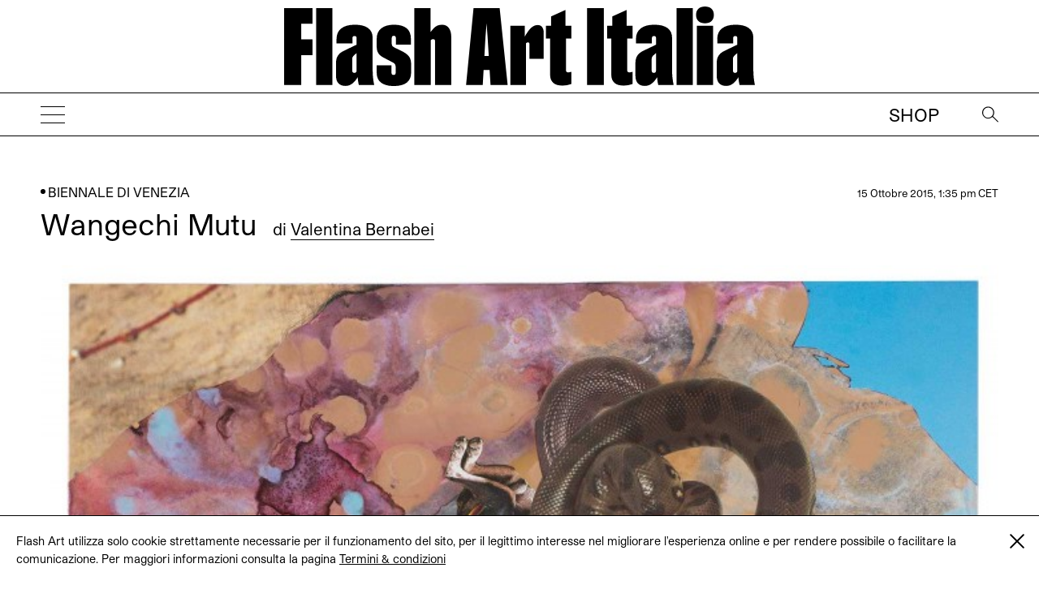

--- FILE ---
content_type: text/html; charset=UTF-8
request_url: https://flash---art.it/article/wangechi-mutu/
body_size: 10902
content:
<!doctype html>
<html lang="it-IT"
	prefix="og: http://ogp.me/ns#" >
  <head>
  <meta charset="utf-8">
  <meta http-equiv="x-ua-compatible" content="ie=edge">
  <meta name="viewport" content="width=device-width, initial-scale=1, shrink-to-fit=no">
  <title>Wangechi Mutu | | Flash Art</title>
<meta name='robots' content='max-image-preview:large' />

<!-- All in One SEO Pack 3.1.1 by Michael Torbert of Semper Fi Web Designob_start_detected [-1,-1] -->
<meta name="description"  content="Wangechi Mutu è stata invitata da Okwui Enwezor alla mostra internazionale &quot;All The World&#039;s Futures&quot;, un percorso espositivo unico pensato per la 56ma edizione" />

<meta name="keywords"  content="322,biennale di venezia,valentina bernabei,wangechi mutu" />

<link rel="canonical" href="https://flash---art.it/article/wangechi-mutu/" />
<meta property="og:title" content="Wangechi Mutu | | Flash Art" />
<meta property="og:type" content="article" />
<meta property="og:url" content="https://flash---art.it/article/wangechi-mutu/" />
<meta property="og:image" content="/wp-content/uploads/2015/10/15_001_cropped-679x1024.jpg" />
<meta property="og:site_name" content="Flash Art" />
<meta property="og:description" content="Wangechi Mutu è stata invitata da Okwui Enwezor alla mostra internazionale &quot;All The World&#039;s Futures&quot;, un percorso espositivo unico pensato per la 56ma edizione della Biennale Internazio" />
<meta property="article:published_time" content="2015-10-15T11:35:03Z" />
<meta property="article:modified_time" content="2017-01-10T16:06:28Z" />
<meta property="og:image:secure_url" content="/wp-content/uploads/2015/10/15_001_cropped-679x1024.jpg" />
<meta name="twitter:card" content="summary" />
<meta name="twitter:title" content="Wangechi Mutu | | Flash Art" />
<meta name="twitter:description" content="Wangechi Mutu è stata invitata da Okwui Enwezor alla mostra internazionale &quot;All The World&#039;s Futures&quot;, un percorso espositivo unico pensato per la 56ma edizione della Biennale Internazio" />
<meta name="twitter:image" content="/wp-content/uploads/2015/10/15_001_cropped-679x1024.jpg" />
			<script type="text/javascript" >
				window.ga=window.ga||function(){(ga.q=ga.q||[]).push(arguments)};ga.l=+new Date;
				ga('create', 'UA-23922793-2', 'auto');
				// Plugins
				ga('require', 'linkid', 'linkid.js');ga('require', 'outboundLinkTracker');
				ga('send', 'pageview');
			</script>
			<script async src="https://www.google-analytics.com/analytics.js"></script>
			<script async src="https://flash---art.it/wp-content/plugins/all-in-one-seo-pack/public/js/vendor/autotrack.js"></script>
					<!-- All in One SEO Pack -->
<link rel='dns-prefetch' href='//code.jquery.com' />
<link rel="stylesheet" href="/wp-includes/css/dist/block-library/style.min.css?ver=5.9.12">
<style id='global-styles-inline-css' type='text/css'>
body{--wp--preset--color--black: #000000;--wp--preset--color--cyan-bluish-gray: #abb8c3;--wp--preset--color--white: #ffffff;--wp--preset--color--pale-pink: #f78da7;--wp--preset--color--vivid-red: #cf2e2e;--wp--preset--color--luminous-vivid-orange: #ff6900;--wp--preset--color--luminous-vivid-amber: #fcb900;--wp--preset--color--light-green-cyan: #7bdcb5;--wp--preset--color--vivid-green-cyan: #00d084;--wp--preset--color--pale-cyan-blue: #8ed1fc;--wp--preset--color--vivid-cyan-blue: #0693e3;--wp--preset--color--vivid-purple: #9b51e0;--wp--preset--gradient--vivid-cyan-blue-to-vivid-purple: linear-gradient(135deg,rgba(6,147,227,1) 0%,rgb(155,81,224) 100%);--wp--preset--gradient--light-green-cyan-to-vivid-green-cyan: linear-gradient(135deg,rgb(122,220,180) 0%,rgb(0,208,130) 100%);--wp--preset--gradient--luminous-vivid-amber-to-luminous-vivid-orange: linear-gradient(135deg,rgba(252,185,0,1) 0%,rgba(255,105,0,1) 100%);--wp--preset--gradient--luminous-vivid-orange-to-vivid-red: linear-gradient(135deg,rgba(255,105,0,1) 0%,rgb(207,46,46) 100%);--wp--preset--gradient--very-light-gray-to-cyan-bluish-gray: linear-gradient(135deg,rgb(238,238,238) 0%,rgb(169,184,195) 100%);--wp--preset--gradient--cool-to-warm-spectrum: linear-gradient(135deg,rgb(74,234,220) 0%,rgb(151,120,209) 20%,rgb(207,42,186) 40%,rgb(238,44,130) 60%,rgb(251,105,98) 80%,rgb(254,248,76) 100%);--wp--preset--gradient--blush-light-purple: linear-gradient(135deg,rgb(255,206,236) 0%,rgb(152,150,240) 100%);--wp--preset--gradient--blush-bordeaux: linear-gradient(135deg,rgb(254,205,165) 0%,rgb(254,45,45) 50%,rgb(107,0,62) 100%);--wp--preset--gradient--luminous-dusk: linear-gradient(135deg,rgb(255,203,112) 0%,rgb(199,81,192) 50%,rgb(65,88,208) 100%);--wp--preset--gradient--pale-ocean: linear-gradient(135deg,rgb(255,245,203) 0%,rgb(182,227,212) 50%,rgb(51,167,181) 100%);--wp--preset--gradient--electric-grass: linear-gradient(135deg,rgb(202,248,128) 0%,rgb(113,206,126) 100%);--wp--preset--gradient--midnight: linear-gradient(135deg,rgb(2,3,129) 0%,rgb(40,116,252) 100%);--wp--preset--duotone--dark-grayscale: url('#wp-duotone-dark-grayscale');--wp--preset--duotone--grayscale: url('#wp-duotone-grayscale');--wp--preset--duotone--purple-yellow: url('#wp-duotone-purple-yellow');--wp--preset--duotone--blue-red: url('#wp-duotone-blue-red');--wp--preset--duotone--midnight: url('#wp-duotone-midnight');--wp--preset--duotone--magenta-yellow: url('#wp-duotone-magenta-yellow');--wp--preset--duotone--purple-green: url('#wp-duotone-purple-green');--wp--preset--duotone--blue-orange: url('#wp-duotone-blue-orange');--wp--preset--font-size--small: 13px;--wp--preset--font-size--medium: 20px;--wp--preset--font-size--large: 36px;--wp--preset--font-size--x-large: 42px;}.has-black-color{color: var(--wp--preset--color--black) !important;}.has-cyan-bluish-gray-color{color: var(--wp--preset--color--cyan-bluish-gray) !important;}.has-white-color{color: var(--wp--preset--color--white) !important;}.has-pale-pink-color{color: var(--wp--preset--color--pale-pink) !important;}.has-vivid-red-color{color: var(--wp--preset--color--vivid-red) !important;}.has-luminous-vivid-orange-color{color: var(--wp--preset--color--luminous-vivid-orange) !important;}.has-luminous-vivid-amber-color{color: var(--wp--preset--color--luminous-vivid-amber) !important;}.has-light-green-cyan-color{color: var(--wp--preset--color--light-green-cyan) !important;}.has-vivid-green-cyan-color{color: var(--wp--preset--color--vivid-green-cyan) !important;}.has-pale-cyan-blue-color{color: var(--wp--preset--color--pale-cyan-blue) !important;}.has-vivid-cyan-blue-color{color: var(--wp--preset--color--vivid-cyan-blue) !important;}.has-vivid-purple-color{color: var(--wp--preset--color--vivid-purple) !important;}.has-black-background-color{background-color: var(--wp--preset--color--black) !important;}.has-cyan-bluish-gray-background-color{background-color: var(--wp--preset--color--cyan-bluish-gray) !important;}.has-white-background-color{background-color: var(--wp--preset--color--white) !important;}.has-pale-pink-background-color{background-color: var(--wp--preset--color--pale-pink) !important;}.has-vivid-red-background-color{background-color: var(--wp--preset--color--vivid-red) !important;}.has-luminous-vivid-orange-background-color{background-color: var(--wp--preset--color--luminous-vivid-orange) !important;}.has-luminous-vivid-amber-background-color{background-color: var(--wp--preset--color--luminous-vivid-amber) !important;}.has-light-green-cyan-background-color{background-color: var(--wp--preset--color--light-green-cyan) !important;}.has-vivid-green-cyan-background-color{background-color: var(--wp--preset--color--vivid-green-cyan) !important;}.has-pale-cyan-blue-background-color{background-color: var(--wp--preset--color--pale-cyan-blue) !important;}.has-vivid-cyan-blue-background-color{background-color: var(--wp--preset--color--vivid-cyan-blue) !important;}.has-vivid-purple-background-color{background-color: var(--wp--preset--color--vivid-purple) !important;}.has-black-border-color{border-color: var(--wp--preset--color--black) !important;}.has-cyan-bluish-gray-border-color{border-color: var(--wp--preset--color--cyan-bluish-gray) !important;}.has-white-border-color{border-color: var(--wp--preset--color--white) !important;}.has-pale-pink-border-color{border-color: var(--wp--preset--color--pale-pink) !important;}.has-vivid-red-border-color{border-color: var(--wp--preset--color--vivid-red) !important;}.has-luminous-vivid-orange-border-color{border-color: var(--wp--preset--color--luminous-vivid-orange) !important;}.has-luminous-vivid-amber-border-color{border-color: var(--wp--preset--color--luminous-vivid-amber) !important;}.has-light-green-cyan-border-color{border-color: var(--wp--preset--color--light-green-cyan) !important;}.has-vivid-green-cyan-border-color{border-color: var(--wp--preset--color--vivid-green-cyan) !important;}.has-pale-cyan-blue-border-color{border-color: var(--wp--preset--color--pale-cyan-blue) !important;}.has-vivid-cyan-blue-border-color{border-color: var(--wp--preset--color--vivid-cyan-blue) !important;}.has-vivid-purple-border-color{border-color: var(--wp--preset--color--vivid-purple) !important;}.has-vivid-cyan-blue-to-vivid-purple-gradient-background{background: var(--wp--preset--gradient--vivid-cyan-blue-to-vivid-purple) !important;}.has-light-green-cyan-to-vivid-green-cyan-gradient-background{background: var(--wp--preset--gradient--light-green-cyan-to-vivid-green-cyan) !important;}.has-luminous-vivid-amber-to-luminous-vivid-orange-gradient-background{background: var(--wp--preset--gradient--luminous-vivid-amber-to-luminous-vivid-orange) !important;}.has-luminous-vivid-orange-to-vivid-red-gradient-background{background: var(--wp--preset--gradient--luminous-vivid-orange-to-vivid-red) !important;}.has-very-light-gray-to-cyan-bluish-gray-gradient-background{background: var(--wp--preset--gradient--very-light-gray-to-cyan-bluish-gray) !important;}.has-cool-to-warm-spectrum-gradient-background{background: var(--wp--preset--gradient--cool-to-warm-spectrum) !important;}.has-blush-light-purple-gradient-background{background: var(--wp--preset--gradient--blush-light-purple) !important;}.has-blush-bordeaux-gradient-background{background: var(--wp--preset--gradient--blush-bordeaux) !important;}.has-luminous-dusk-gradient-background{background: var(--wp--preset--gradient--luminous-dusk) !important;}.has-pale-ocean-gradient-background{background: var(--wp--preset--gradient--pale-ocean) !important;}.has-electric-grass-gradient-background{background: var(--wp--preset--gradient--electric-grass) !important;}.has-midnight-gradient-background{background: var(--wp--preset--gradient--midnight) !important;}.has-small-font-size{font-size: var(--wp--preset--font-size--small) !important;}.has-medium-font-size{font-size: var(--wp--preset--font-size--medium) !important;}.has-large-font-size{font-size: var(--wp--preset--font-size--large) !important;}.has-x-large-font-size{font-size: var(--wp--preset--font-size--x-large) !important;}
</style>
<link rel="stylesheet" href="/wp-content/themes/flashart-theme/dist/styles/main_3b3d12b2.css">

<!-- This site is using AdRotate v5.8.18 Professional to display their advertisements - https://ajdg.solutions/ -->
<!-- AdRotate CSS -->
<style type="text/css" media="screen">
	.g { margin:0px; padding:0px; overflow:hidden; line-height:1; zoom:1; }
	.g img { height:auto; }
	.g-col { position:relative; float:left; }
	.g-col:first-child { margin-left: 0; }
	.g-col:last-child { margin-right: 0; }
	@media only screen and (max-width: 480px) {
		.g-col, .g-dyn, .g-single { width:100%; margin-left:0; margin-right:0; }
	}
</style>
<!-- /AdRotate CSS -->


<link rel="alternate" type="application/rss+xml" title="Feed RSS del podcast" href="https://flash---art.it/feed/podcast" />

<style type='text/css'>.rp4wp-related-posts ul{width:100%;padding:0;margin:0;float:left;}
.rp4wp-related-posts ul>li{list-style:none;padding:0;margin:0;padding-bottom:20px;clear:both;}
.rp4wp-related-posts ul>li>p{margin:0;padding:0;}
.rp4wp-related-post-image{width:35%;padding-right:25px;-moz-box-sizing:border-box;-webkit-box-sizing:border-box;box-sizing:border-box;float:left;}</style>
<link rel="icon" href="/wp-content/uploads/2022/02/cropped-FLASHART_logo_20201-copia-32x32.jpg" sizes="32x32" />
<link rel="icon" href="/wp-content/uploads/2022/02/cropped-FLASHART_logo_20201-copia-192x192.jpg" sizes="192x192" />
<link rel="apple-touch-icon" href="/wp-content/uploads/2022/02/cropped-FLASHART_logo_20201-copia-180x180.jpg" />
<meta name="msapplication-TileImage" content="/wp-content/uploads/2022/02/cropped-FLASHART_logo_20201-copia-270x270.jpg" />
</head>
      <body class="article-template-default single single-article postid-12008 wangechi-mutu app-data index-data singular-data single-data single-article-data single-article-wangechi-mutu-data" style="opacity: 0">
        <div class="cookies hidden">
	<div class="container">
		<div class="cookies-text">
			<p>Flash Art utilizza solo cookie strettamente necessarie per il funzionamento del sito, per il legittimo interesse nel migliorare l&#039;esperienza online e per rendere possibile o facilitare la comunicazione. Per maggiori informazioni consulta la pagina
																				<a href="https://flash---art.it/terms-and-conditions/" target="_blank">Termini &#038; condizioni</a>
							</p>

			<div class="cookies-close">
				<a href="#">
					<span class="one"></span>
					<span class="two"></span>
				</a>
			</div>
		</div>
	</div>
</div>      <!-- O non ci sono banner, sono disabilitati o nessuno qualificato per questa posizione! -->
    <div class="header--indicator"></div>
<header id="main-header">
  <div class="main-header--container">
    <a id="main-header--main-brand" class="brand" href="https://flash---art.it/">
      <img src="https://flash---art.it/wp-content/themes/flashart-theme/dist/images/LMS-Flash-Art-Italia-Logo-250319_3-1_b28cf84c.svg" alt="Flash Art"/>
    </a>
  </div>
  <div class="header-bar">
    <div>
      <button class="hamburger hamburger--outside hamburger--squeeze" type="button">
      <span class="hamburger-box">
        <span class="hamburger-inner"></span>
      </span>
      </button>
    </div>
    <div>
      <a class="brand" href="https://flash---art.it/">
        <img src="https://flash---art.it/wp-content/themes/flashart-theme/dist/images/LMS-Flash-Art-Italia-Logo-250319_3-1_b28cf84c.svg" alt="Flash Art"/>
      </a>
    </div>
    <div>
      <div class="header-bar--item header-search">
        <button class="search--open">
          <img src="https://flash---art.it/wp-content/themes/flashart-theme/dist/images/lens_f0365d29.svg" alt="Search">
        </button>
        <div class="search--close">
          <button></button>
        </div>
      </div>
      <div class="header-bar--item header-subscribe">
                                                  <a href="https://shop.flash---art.it" target="_blank">Shop</a>
                        </div>
    </div>
  </div>
</header>

<nav class="nav-primary">
<ul id="menu-primary-navigation" class="nav"><li class="active menu-item menu-item-has-children menu-homepage"><a href="/">Homepage</a>
<ul class="sub-menu">
	<li class="menu-item menu-item-has-children menu-prospettive"><a title="Prospettive " href="/article-category/prospettive/">Prospettive</a>
	<ul class="sub-menu">
		<li class="menu-item menu-vetrina"><a href="/category/vetrina/">VETRINA</a></li>
		<li class="menu-item menu-recensioni"><a href="/category/recensione/">RECENSIONI</a></li>
		<li class="menu-item menu-conversazioni"><a href="/category/conversazioni/">CONVERSAZIONI</a></li>
		<li class="menu-item menu-curriculum-vitae"><a href="/category/cv/">CURRICULUM VITAE</a></li>
		<li class="menu-item menu-sulla-moda"><a href="/category/sulla-moda/">Sulla moda</a></li>
	</ul>
</li>
</ul>
</li>
<li class="menu-item menu-item-has-children menu-costellazioni"><a href="/category/costellazioni/">COSTELLAZIONI</a>
<ul class="sub-menu">
	<li class="menu-item menu-istantanee"><a href="/category/istantanee/">ISTANTANEE</a></li>
	<li class="menu-item menu-visual-story"><a href="/category/visual-story/">VISUAL STORY</a></li>
	<li class="menu-item menu-bold-shelves"><a href="/category/bold-shelves/">Bold shelves</a></li>
</ul>
</li>
<li class="menu-item menu-cicala"><a href="/category/cicala/">CICALA</a></li>
<li class="menu-item menu-item-has-children menu-flash-art-archive"><a href="https://flash---art.it/flash-art-archive/">FLASH ART ARCHIVE</a>
<ul class="sub-menu">
	<li class="menu-item menu-in-archivio"><a title="In archivio " href="/category/in-archivio/">In archivio</a></li>
</ul>
</li>
<li class="menu-item menu-flash-art-italia-award"><a href="https://flash---art.it/flash-art-italia-award/">FLASH ART ITALIA AWARD</a></li>
<li class="menu-item menu-item-has-children menu-dune"><a href="https://flash---art.it/dune-journal/">DUNE</a>
<ul class="sub-menu">
	<li class="menu-item menu-pse-edizioni"><a href="/category/politi-seganfreddo-edizioni/">PSE Edizioni</a></li>
	<li class="menu-item menu-flash-art-mono"><a href="https://flash---art.it/flash-art-mono/">FLASH ART MONO</a></li>
</ul>
</li>
<li class="menu-item menu-item-has-children menu-in-copertina"><a href="https://flash---art.it/archivio/">In copertina</a>
<ul class="sub-menu">
	<li class="menu-item menu-shop"><a href="https://shop.flash---art.it/">Shop</a></li>
	<li class="menu-item menu-abbonamento"><a href="https://shop.flash---art.it/products/abbonamento">Abbonamento</a></li>
	<li class="menu-item menu-edizione-digitale"><a href="https://shop.exacteditions.com/gb/flash-art-italian-edition">Edizione digitale</a></li>
	<li class="menu-item menu-contatti"><a href="https://flash---art.it/contatti/">CONTATTI</a></li>
</ul>
</li>
</ul>

<button class="hamburger hamburger--inside hamburger--squeeze is-active" type="button">
<span class="hamburger-box">
<span class="hamburger-inner"></span>
</span>
</button>
</nav>

<div class="search--wrapper">
  <div class="search--content">
  <form role="search" method="get" class="search-form" action="https://flash---art.it/">
	<div class="search--input">
		<input type="search" class="search-field" placeholder="Search" value="" autocomplete="off" name="s" />
	</div>
	<div class="search--lens">
		<input type="submit" class="search-submit" value="Cerca" />
		<span>&#8594;</span>
	</div>
</form>

  </div>
</div>
    <div class="preloader">
	<img src="https://flash---art.it/wp-content/themes/flashart-theme/dist/images/LMS-Flash-Art-Italia-Logo-250319_3-1_b28cf84c.svg" alt="Flash Art"/>
</div>
    <div id="main-content" class="wrap container" role="document">
      <div class="content">
        <main class="main">
                 <article class="single-post post-12008 article type-article status-publish has-post-thumbnail hentry tag-3121 tag-biennale-di-venezia tag-valentina-bernabei tag-wangechi-mutu article_category-biennale-di-venezia contributor-valentina-bernabei">

    
  <div class="single-post-wrapper">
    <header data-aos="fade-up">
      <div class="content-single--meta-data">
        <p class="content-single--cat-term-tag">
                    <span class="icon-dot"></span> <a href="/article-category/biennale-di-venezia/">Biennale di Venezia</a>
        </p>
        <small class="updated content-single--updated" datetime="2015-10-15T11:35:03+00:00">
          15 Ottobre 2015, 1:35 pm CET
        </small>
      </div>
      <h1 class="entry-title content-single--title">
        Wangechi Mutu

                  <span class="content-single--title-author" class="fn">
  <span class="author-by">di</span> 

      <a class="author-name" href="/contributor/valentina-bernabei/" rel="author">Valentina Bernabei</a>
       
</span>              </h1>

              <span class="content-single--title-author" class="fn">
  <span class="author-by">di</span> 

      <a class="author-name" href="/contributor/valentina-bernabei/" rel="author">Valentina Bernabei</a>
       
</span>      
      <small class="updated content-single--updated" datetime="2015-10-15T11:35:03+00:00">15 Ottobre 2015</small>
    </header>

    <div class="featured-content" data-aos="fade-up">
	<div class="featured-content featured-content-image"><figure class="wp-caption alignnone"><img width="720" height="1087" src="/wp-content/uploads/2015/10/15_001_cropped-720x1087.jpg" class="attachment-thumbnail_content size-thumbnail_content wp-post-image" alt="" srcset="/wp-content/uploads/2015/10/15_001_cropped-720x1087.jpg 720w, /wp-content/uploads/2015/10/15_001_cropped-199x300.jpg 199w, /wp-content/uploads/2015/10/15_001_cropped-679x1024.jpg 679w, /wp-content/uploads/2015/10/15_001_cropped-159x240.jpg 159w, /wp-content/uploads/2015/10/15_001_cropped-262x395.jpg 262w, /wp-content/uploads/2015/10/15_001_cropped.jpg 1440w, /wp-content/uploads/2015/10/15_001_cropped-159x240@2x.jpg 318w, /wp-content/uploads/2015/10/15_001_cropped-262x395@2x.jpg 524w" sizes="(max-width: 720px) 100vw, 720px"><figcaption class="wp-caption-text">Shy side-eye, 2015. Collage e pittura su linoleum, 92 x 57 cm.
Courtesy Victoria Miro Gallery, Londra</figcaption></figure></div></div>
    <div class="entry-content content-single--content" data-aos="fade-up">
      <figure id="attachment_12011" aria-describedby="caption-attachment-12011" style="width: 720px" class="wp-caption aligncenter"><img loading="lazy" class="size-thumbnail_content wp-image-12011" src="https://flash---art.it/app/uploads/2015/10/15_001_cropped-720x1087.jpg" alt="Shy side-eye, 2015. Collage e pittura su linoleum, 92 x 57 cm. Courtesy Victoria Miro Gallery, Londra" width="720" height="1087" srcset="/wp-content/uploads/2015/10/15_001_cropped-720x1087.jpg 720w, /wp-content/uploads/2015/10/15_001_cropped-199x300.jpg 199w, /wp-content/uploads/2015/10/15_001_cropped-679x1024.jpg 679w, /wp-content/uploads/2015/10/15_001_cropped-159x240.jpg 159w, /wp-content/uploads/2015/10/15_001_cropped-262x395.jpg 262w, /wp-content/uploads/2015/10/15_001_cropped.jpg 1440w, /wp-content/uploads/2015/10/15_001_cropped-159x240@2x.jpg 318w, /wp-content/uploads/2015/10/15_001_cropped-262x395@2x.jpg 524w" sizes="(max-width: 720px) 100vw, 720px" /><figcaption id="caption-attachment-12011" class="wp-caption-text">Shy side-eye, 2015. Collage e pittura su linoleum, 92 x 57 cm. Courtesy Victoria Miro Gallery, Londra.</figcaption></figure>
<p>Wangechi Mutu è stata invitata da Okwui Enwezor alla mostra internazionale “All The World’s Futures”, un percorso espositivo unico pensato per la 56ma edizione della Biennale Internazionale d’Arte di Venezia, dal Padiglione centrale dei Giardini fino all’Arsenale. Tra i 136 nomi scelti da Enwezor, provenienti da 53 Paesi diversi, c’è anche Wangechi Mutu, per la prima volta in una biennale italiana ma già di casa a Venezia. L’artista, infatti, per la seconda volta, esporrà anche a Il Capricorno, storica galleria gestita da Bruna Aickelin in San Marco che, da maggio, ospiterà per la seconda volta alcuni suoi nuovi lavori (la prima era stata una mostra nel 2011). Mutu, nata nel 1972 a Nairobi, vive e lavora a New York. Le sue opere, realizzate con e su mezzi diversi, tra cui linoleum e carta, inchiostro e colori tenui, rispecchiano il suo stile ormai famoso e riconoscibile. Nel 2010 l’artista si è aggiudicata il celebre Deutsche Bank Prize Artist of the Year. Mutu ha esposto in personali e collettive in diverse sedi importanti, sia gallerie private che musei istituzionali, da Miami (Museum of Contemporary Art) a Sydney passando per Montreal, San Diego, Londra, Vienna, Chicago, Francoforte e Washington. Tra le esposizioni più recenti, nel 2014 ricordiamo la mostra collettiva allo Smithsonian National Museum of African Art e le personali da Victoria Miro a Londra e al Museum of Contemporary Art, North Miami. A Venezia, oltre ai suoi famosi collage paintings, esporrà anche video e sculture, come ci racconta in questa intervista che precede il suo arrivo in laguna.</p>
<p><b>Valentina Bernabei:</b><i> Oltre ai soggetti che scegli di raffigurare, molto spesso figure femminili a metà tra mitologia, realtà e fantasia, credo sia importante il fatto che siano collage. I tuoi lavori sono come manufatti, creati con forbici, carta e altri materiali fisici, che vanno oltre la pittura. Come li scegli? Da cosa parti?</i></p>
<p><b>Wangechi Mutu: </b>Parto da un’idea, vaga o concreta, o da un sentimento che ho per il mondo, per come lo conosco io, e poi cerco di immaginare un “fantasma”, un personaggio, una cosa che sia in grado di rappresentare quelle difficili e complesse situazioni a cui penso, condizioni a cui non riesco a smettere di pensare. Trovo un posto, un luogo, un teatro per permettere a queste particolari idee di venire fuori. La base del mio lavoro è quella di portare in vita l’immaginario e l’inimmaginabile. In questo modo, vado alla ricerca  nell’antico vaso della mitologia e  delle fiabe, potremmo definirlo il regno spirituale, attingendo a figure e idee usate per rappresentare le condizioni umane e le mancanze in forma narrativa. Sono una che pensa molto ma con un approccio pratico, usando le mani. I miei pensieri si materializzano mentre sto lavorando; collego i puntini  mentre sto tagliando, o incollando, o cucendo, mettendo insieme le varie entità che creo. La vera essenza di un materiale e un oggetto, per venire fuori, deve essere sottoposta a vari momenti di lavorazione e cambiare anche forma, in modo da lasciarmi immaginare ed elaborare la sua trasformazione.</p>
<p><b>VB: </b><i>Ho sfogliato il catalogo dell’ultima mostra alla galleria Victoria Miro di Londra. Oltre ai collage con le tue tipiche figure, sia femminili che fantastiche, che abitano ogni pezzo, ci sono video e sculture. Sembra che ogni opera ruoti intorno al ruolo centrale della donna, è così?<br />
</i></p>
<p><b>WM: </b>La mia attenzione alla figura femminile è, in alcuni casi, un impegno voluto per sottolineare lo squilibrio di genere, e mettere l’accento sulla condizione femminile. Ma il mio parlare di femminilità va oltre i movimenti femministi e invece risale a una credenza molto essenziale, quasi istintiva: ovvero che ci sia, dentro ognuno di noi, una Madre interiore. Ci sono certamente fattori biologici che spiegano questa idea della nostra femminilità intrinseca. Ma sono anche convinta che la parte della vita che più si basa sul sostegno, la parte rigenerativa, creativa e intelligente della nostra mente, deve essere intrinsecamente femminile.</p>
<p><b>VB: </b><i>Hai frequentato il master in Fine Art a Yale. Che cosa hai imparato lì? Che ricordo hai di quel periodo?<br />
</i></p>
<p><b>WM</b>: Sì, è stato importante per me! Mi ha molto aiutato a crescere come artista. È stata un’esperienza difficile. Io li chiamo i miei anni di addestramento all’arte. Mi ricordo che lavoravo duramente per tutto il tempo ed ero sempre stanca. C’era un piccolo gruppo che scelse scultura, quindi il livello di competitività, unito alla mancanza di leadership — il dipartimento era in cerca di un nuovo capo a quei tempi — ci ha resi piuttosto tesi, un gruppo senza capo. C’era anche una buona quantità di comportamenti tipici da “Ivy League” e squilibri razziali/culturali che hanno evidenziato le  sensazioni di ingiustizia generale. Ci sono state anche alcune cose buone però. Il mio studio era eccezionale e ha stimolato tante delle mie più grandi idee e opere. Ho anche incontrato alcuni dei docenti più suggestivi e persone in molte altre scuole e dipartimenti. Gente come Michael Veal, John Szwed, Kelly Jones, che avevo conosciuto in precedenza, Sam Messer, l’unico e solo Robert Farris Thompson. C’erano anche grandi mostre e performance. Tricky è venuto e ha suonato nella nostra scuola, e Ralph Lemon ha ballato nel teatro di New Haven. Nel complesso, non ho rimpianti per il mio tempo trascorso lì. Era solo estremamente difficile.</p>
<figure id="attachment_12012" aria-describedby="caption-attachment-12012" style="width: 720px" class="wp-caption aligncenter"><img loading="lazy" class="size-thumbnail_content wp-image-12012" src="https://flash---art.it/app/uploads/2015/10/15_004_cropped-720x986.jpg" alt="Automatic Hip, 2015. Collage e pittura su carta, 63 x 45 cm. Courtesy Victoria Miro Gallery, Londra" width="720" height="986" srcset="/wp-content/uploads/2015/10/15_004_cropped-720x986.jpg 720w, /wp-content/uploads/2015/10/15_004_cropped-219x300.jpg 219w, /wp-content/uploads/2015/10/15_004_cropped-748x1024.jpg 748w, /wp-content/uploads/2015/10/15_004_cropped-175x240.jpg 175w, /wp-content/uploads/2015/10/15_004_cropped-262x359.jpg 262w, /wp-content/uploads/2015/10/15_004_cropped.jpg 1440w, /wp-content/uploads/2015/10/15_004_cropped-175x240@2x.jpg 350w, /wp-content/uploads/2015/10/15_004_cropped-262x359@2x.jpg 524w" sizes="(max-width: 720px) 100vw, 720px" /><figcaption id="caption-attachment-12012" class="wp-caption-text">Automatic Hip, 2015. Collage e pittura su carta, 63 x 45 cm. Courtesy Victoria Miro Gallery, Londra.</figcaption></figure>
<p><b>VB: </b><i>Lavori con le gallerie più importanti del mondo. È una cosa rara per un’artista donna collaborare con queste importanti gallerie, per di più gestite da galleriste donne. Che significato ha questo per te?<br />
</i></p>
<p><b>WM: </b>Susanne Vielmetter, a Los Angeles, è stata la prima galleria a rappresentare il mio lavoro. Prima avevo una galleria di New York. Ha iniziato la sua avventura con me e abbiamo fatto un magnifica mostra sulla West Coast nel suo primo spazio. Nello stesso periodo, Victoria Miro Gallery di Londra era molto entusiasta di avermi tra i suoi artisti e così abbiamo iniziato a lavorare insieme subito dopo. Ho trovato Barbara Gladstone quando ero incinta della mia prima figlia, e quando molte altre cose cominciavano a farsi chiare, anche Gladstone Gallery ha cominciato a rappresentare il mio lavoro nella sua galleria dal 2009. Sono tutte e tre straordinarie realtà con tre donne incredibili al timone.</p>
<p><b>VB: </b><i>Cosa stai preparando per la Biennale?<br />
</i></p>
<p><b>WM: </b>Sia scultura, <i>She’s got the whole world in Her</i> (2015), in cui una figura pone sul suo stomaco un globo ruotante tra le sue mani, fissandolo, che un film di animazione<i> The end of carrying All</i> (2015), dove una donna porta un fagotto sulla testa mentre cammina verso una scarpata. Le cose che ha trasportato cominciano a cambiare, e il mondo intorno a lei risponde. Si arriva a un punto in cui sembra che tutto sia destinato a fallire… Non mancheranno i classici <i>collage painting</i>. Ci sarà <i>Forbidden Fruit Picker </i>(2015), un personaggio cyborg — prova che raggiunge il — giustamente chiamato —  frutto della conoscenza.</p>
<p><b>VB:  </b><i>E per la mostra personale nella galleria Il Capricorno?<br />
</i></p>
<p><b>WM:</b> Mi sono di nuovo concentrata sul ritratto come significante poetico della nostra comune umanità. Il volto, la postura, l’espressività di un gesto… ciascuna di queste qualità e componenti si combinano per inviare messaggi e costruire storie sui nostri conflitti e le esperienze condivise. Sono opere di piccole dimensioni, ma molto speciali per aver inserito, ancora una volta, qualche  nuova combinazione di materiale e gesti.</p>
    </div>
    <div class="entry-footer content-single--footer" data-aos="fade-up">
    <p><i>Valentina Bernabei è critica d’arte. </i><i>Vive e lavora a Roma</i></p>
<p><i>Wangechi Mutu è nata nel 1972 a Nairobi. </i><i>Vive e lavora a New York</i></p>

  </div>
    <div data-aos="fade-up">
      <!-- O non ci sono banner, sono disabilitati o nessuno qualificato per questa posizione! -->
    </div>
  </div>
  <div class="content-single--tools" data-aos="fade-up">
    <div class="content-single--tools-wrapper">
      <div class="content-single--social">
        <small class="u-text--uppercase">
  <span class="icon-dot"></span> Condividi questo articolo
</small>
<ul class="share-article-list">
	<li><a href="http://www.facebook.com/sharer.php?u=https://flash---art.it/article/wangechi-mutu/" onclick="javascript:window.open(this.href, '', 'menubar=no,toolbar=no,resizable=yes,scrollbars=yes,height=400,width=600');return false;">Fa&#99;e&#98;o&#111;&#107;</a></li>
	<li><a href="https://twitter.com/share?url=https://flash---art.it/article/wangechi-mutu/" onclick="javascript:window.open(this.href, '', 'menubar=no,toolbar=no,resizable=yes,scrollbars=yes,height=400,width=600');return false;">&#84;w&#105;tt&#101;&#114;</a></li>
		<li><a href="mailto:?subject=Flash Art - Wangechi Mutu&amp;body=Flash Art - Wangechi Mutu%0D%0A%0D%0Ahttps://flash---art.it/article/wangechi-mutu/">Ma&#105;l</a></li>
</ul>
      </div>
      <div class="content-single--author">
        <small class="u-text--uppercase">
	  <span class="icon-dot"></span> Altri articoli di
	</small>
	<p>
	  <a href="/contributor/valentina-bernabei/">Valentina Bernabei</a>
	</p>
      </div>
    </div>
  </div>
  <script>console.log([11931,11936,11957,11978,11987,12071])</script><script>console.log([11931,11936,11957,11978,11987,12071])</script>  <div class="related-articles" data-aos="fade-up">
          <article>
        <header>
          <h2 class="entry-title">
            <a href="https://flash---art.it/article/biennale-di-venezia/">Biennale di Venezia</a>
          </h2>
          <time class="updated" datetime="11931">
            14 Ottobre 2015, 11:13 am CET
          </time>
        </header>

                  <div class="entry-featured-image-container">
            <img class="entry-featured-image entry-featured-image--portrait" src="/wp-content/uploads/2015/10/AC_8871M_baselitz.jpg" />          </div>
        
        <div class="entry-summary">
          <p>Se esiste un briciolo di ironia nell’apparato curatoriale che Okwui Enwezor ha edificato nella mostra internazionale della 56ma Biennale di&hellip;</p>

          <p>
            <a class="read-more" href="https://flash---art.it/article/biennale-di-venezia/">
              <span class="icon-dot__empty"></span>Approfondisci
            </a>
          </p>
        </div>
      </article>
          <article>
        <header>
          <h2 class="entry-title">
            <a href="https://flash---art.it/article/padiglione-italia-2/">Padiglione Italia</a>
          </h2>
          <time class="updated" datetime="11936">
            14 Ottobre 2015, 11:39 am CET
          </time>
        </header>

                  <div class="entry-featured-image-container">
            <img class="entry-featured-image " src="/wp-content/uploads/2015/10/Marzia-Migliora1.jpg" />          </div>
        
        <div class="entry-summary">
          <p>Giunto al quinto appuntamento negli spazi in coda all’Arsenale, il Padiglione Italia continua a non convincere chi pensava che la&hellip;</p>

          <p>
            <a class="read-more" href="https://flash---art.it/article/padiglione-italia-2/">
              <span class="icon-dot__empty"></span>Approfondisci
            </a>
          </p>
        </div>
      </article>
          <article>
        <header>
          <h2 class="entry-title">
            <a href="https://flash---art.it/article/xu-bing/">Xu Bing</a>
          </h2>
          <time class="updated" datetime="11957">
            14 Ottobre 2015, 12:49 pm CET
          </time>
        </header>

                  <div class="entry-featured-image-container">
            <img class="entry-featured-image " src="/wp-content/uploads/2015/10/14.jpg" />          </div>
        
        <div class="entry-summary">
          <p>Cecilia Freschini: Attraverso il tuo lavoro, metti in evidenza l’importanza della storia e del passato. Per tre anni, durante il&hellip;</p>

          <p>
            <a class="read-more" href="https://flash---art.it/article/xu-bing/">
              <span class="icon-dot__empty"></span>Approfondisci
            </a>
          </p>
        </div>
      </article>
          <article>
        <header>
          <h2 class="entry-title">
            <a href="https://flash---art.it/article/11978/">Damir Ocko</a>
          </h2>
          <time class="updated" datetime="11978">
            15 Ottobre 2015, 10:08 am CET
          </time>
        </header>

                  <div class="entry-featured-image-container">
            <img class="entry-featured-image " src="/wp-content/uploads/2015/10/Croatia_Ocko_0934.jpg" />          </div>
        
        <div class="entry-summary">
          <p>Antonello Tolve: The Shivering: The Third Degree è il titolo che hai scelto per rappresentare il Padiglione croato alla 56ma&hellip;</p>

          <p>
            <a class="read-more" href="https://flash---art.it/article/11978/">
              <span class="icon-dot__empty"></span>Approfondisci
            </a>
          </p>
        </div>
      </article>
      </div>
    <footer data-aos="fade-up">
    <div class="single-post-wrapper">
	<ul class="post-next-prev">
					<li>
				<small class="u-text--uppercase">
				  <span class="icon-dot"></span> Prossimo
				</small>
				<h3><a href="https://flash---art.it/article/de-gunzo-gabriele/">De Gunzo Gabriele</a></h3>
			</li>
					<li>
				<small class="u-text--uppercase">
				  <span class="icon-dot"></span> Precedente
				</small>
				<h3><a href="https://flash---art.it/article/internet-semiotics/">Internet semiotics</a></h3>
			</li>
			</ul>
</div>  </footer>
  </article>
          </main>
              </div>
    </div>
        <footer class="footer content-info">
	<div class="footer__wrap">

		<div class="footer__socials">
			<ul class="share-article-list">
																															<li><a href="http://facebook.com/FlashArtItalia" target="_blank"><i class="fab fa-facebook-f"></i></a></li>
																	<li><a href="https://www.instagram.com/flashartitalia/" target="_blank"><i class="fab fa-instagram"></i></a></li>
																	<li><a href="https://twitter.com/FlashArtItalia" target="_blank"><i class="fab fa-twitter"></i></a></li>
												</ul>
		</div>

		<div class="footer__top">
			<div class="footer__menu">
				<p class="footer__menu--copyright">&copy; 2026 Flash Art </p>

								  <ul id="menu-footer-menu" class="nav"><li class="menu-item menu-termini-condizioni"><a href="https://flash---art.it/terms-and-conditions/">Termini &#038; condizioni</a></li>
</ul>
							</div>
		</div>

	</div>
</footer>
    <script src="https://code.jquery.com/jquery-3.6.0.min.js" id="jquery-js"></script>
<script type='text/javascript' id='adrotate-clicktracker-js-extra'>
/* <![CDATA[ */
var click_object = {"ajax_url":"https:\/\/flash---art.it\/wp-admin\/admin-ajax.php"};
/* ]]> */
</script>
<script>(window.jQuery && jQuery.noConflict()) || document.write('<script src="/wp-includes/js/jquery/jquery.js"><\/script>')</script>
<script src="/wp-content/plugins/adrotate-pro/library/jquery.adrotate.clicktracker.js" id="adrotate-clicktracker-js"></script>
<script src="/wp-content/themes/flashart-theme/dist/scripts/main_3b3d12b2.js" id="sage/main.js-js"></script>
  </body>
</html>

<!--
Performance optimized by W3 Total Cache. Learn more: https://www.boldgrid.com/w3-total-cache/


Served from: flash- - -art.it @ 2026-01-26 00:03:52 by W3 Total Cache
-->